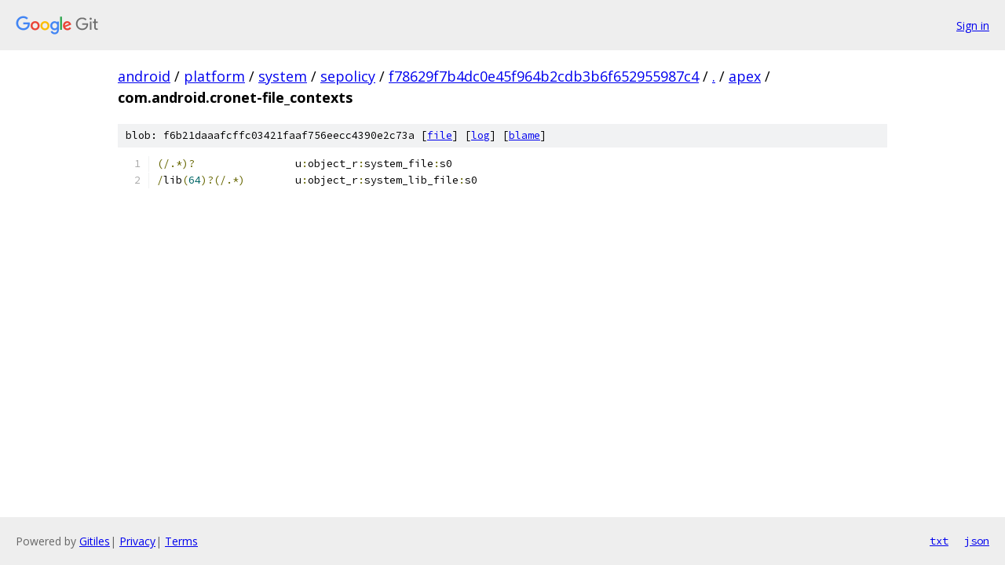

--- FILE ---
content_type: text/html; charset=utf-8
request_url: https://android.googlesource.com/platform/system/sepolicy/+/f78629f7b4dc0e45f964b2cdb3b6f652955987c4/apex/com.android.cronet-file_contexts
body_size: 969
content:
<!DOCTYPE html><html lang="en"><head><meta charset="utf-8"><meta name="viewport" content="width=device-width, initial-scale=1"><title>apex/com.android.cronet-file_contexts - platform/system/sepolicy - Git at Google</title><link rel="stylesheet" type="text/css" href="/+static/base.css"><link rel="stylesheet" type="text/css" href="/+static/prettify/prettify.css"><!-- default customHeadTagPart --></head><body class="Site"><header class="Site-header"><div class="Header"><a class="Header-image" href="/"><img src="//www.gstatic.com/images/branding/lockups/2x/lockup_git_color_108x24dp.png" width="108" height="24" alt="Google Git"></a><div class="Header-menu"> <a class="Header-menuItem" href="https://accounts.google.com/AccountChooser?faa=1&amp;continue=https://android.googlesource.com/login/platform/system/sepolicy/%2B/f78629f7b4dc0e45f964b2cdb3b6f652955987c4/apex/com.android.cronet-file_contexts">Sign in</a> </div></div></header><div class="Site-content"><div class="Container "><div class="Breadcrumbs"><a class="Breadcrumbs-crumb" href="/?format=HTML">android</a> / <a class="Breadcrumbs-crumb" href="/platform/">platform</a> / <a class="Breadcrumbs-crumb" href="/platform/system/">system</a> / <a class="Breadcrumbs-crumb" href="/platform/system/sepolicy/">sepolicy</a> / <a class="Breadcrumbs-crumb" href="/platform/system/sepolicy/+/f78629f7b4dc0e45f964b2cdb3b6f652955987c4">f78629f7b4dc0e45f964b2cdb3b6f652955987c4</a> / <a class="Breadcrumbs-crumb" href="/platform/system/sepolicy/+/f78629f7b4dc0e45f964b2cdb3b6f652955987c4/">.</a> / <a class="Breadcrumbs-crumb" href="/platform/system/sepolicy/+/f78629f7b4dc0e45f964b2cdb3b6f652955987c4/apex">apex</a> / <span class="Breadcrumbs-crumb">com.android.cronet-file_contexts</span></div><div class="u-sha1 u-monospace BlobSha1">blob: f6b21daaafcffc03421faaf756eecc4390e2c73a [<a href="/platform/system/sepolicy/+/f78629f7b4dc0e45f964b2cdb3b6f652955987c4/apex/com.android.cronet-file_contexts">file</a>] [<a href="/platform/system/sepolicy/+log/f78629f7b4dc0e45f964b2cdb3b6f652955987c4/apex/com.android.cronet-file_contexts">log</a>] [<a href="/platform/system/sepolicy/+blame/f78629f7b4dc0e45f964b2cdb3b6f652955987c4/apex/com.android.cronet-file_contexts">blame</a>]</div><table class="FileContents"><tr class="u-pre u-monospace FileContents-line"><td class="u-lineNum u-noSelect FileContents-lineNum" data-line-number="1"></td><td class="FileContents-lineContents" id="1"><span class="pun">(/.*)?</span><span class="pln">                u</span><span class="pun">:</span><span class="pln">object_r</span><span class="pun">:</span><span class="pln">system_file</span><span class="pun">:</span><span class="pln">s0</span></td></tr><tr class="u-pre u-monospace FileContents-line"><td class="u-lineNum u-noSelect FileContents-lineNum" data-line-number="2"></td><td class="FileContents-lineContents" id="2"><span class="pun">/</span><span class="pln">lib</span><span class="pun">(</span><span class="lit">64</span><span class="pun">)?(/.*)</span><span class="pln">        u</span><span class="pun">:</span><span class="pln">object_r</span><span class="pun">:</span><span class="pln">system_lib_file</span><span class="pun">:</span><span class="pln">s0</span></td></tr></table><script nonce="xk-_zpTbsrSlcopkVWCZfQ">for (let lineNumEl of document.querySelectorAll('td.u-lineNum')) {lineNumEl.onclick = () => {window.location.hash = `#${lineNumEl.getAttribute('data-line-number')}`;};}</script></div> <!-- Container --></div> <!-- Site-content --><footer class="Site-footer"><div class="Footer"><span class="Footer-poweredBy">Powered by <a href="https://gerrit.googlesource.com/gitiles/">Gitiles</a>| <a href="https://policies.google.com/privacy">Privacy</a>| <a href="https://policies.google.com/terms">Terms</a></span><span class="Footer-formats"><a class="u-monospace Footer-formatsItem" href="?format=TEXT">txt</a> <a class="u-monospace Footer-formatsItem" href="?format=JSON">json</a></span></div></footer></body></html>